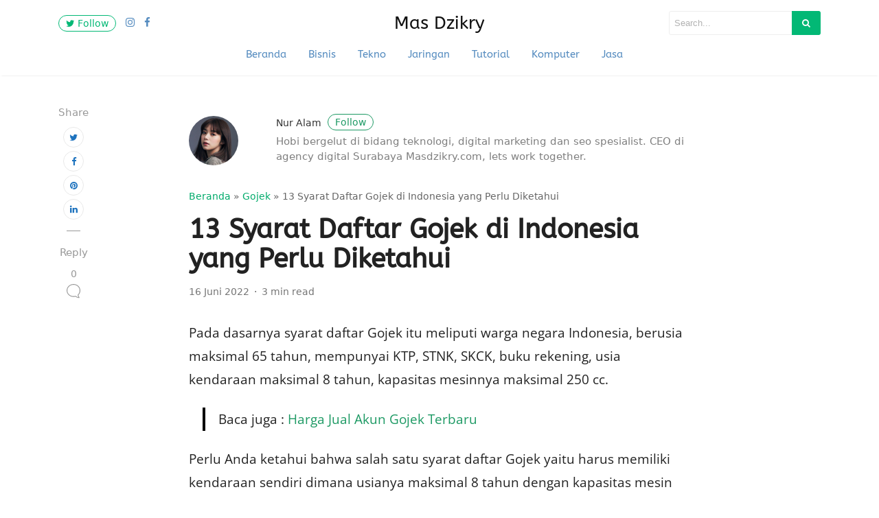

--- FILE ---
content_type: text/html; charset=utf-8
request_url: https://www.google.com/recaptcha/api2/aframe
body_size: 267
content:
<!DOCTYPE HTML><html><head><meta http-equiv="content-type" content="text/html; charset=UTF-8"></head><body><script nonce="Ta30IcCNO5PmL-bhjeR5Hg">/** Anti-fraud and anti-abuse applications only. See google.com/recaptcha */ try{var clients={'sodar':'https://pagead2.googlesyndication.com/pagead/sodar?'};window.addEventListener("message",function(a){try{if(a.source===window.parent){var b=JSON.parse(a.data);var c=clients[b['id']];if(c){var d=document.createElement('img');d.src=c+b['params']+'&rc='+(localStorage.getItem("rc::a")?sessionStorage.getItem("rc::b"):"");window.document.body.appendChild(d);sessionStorage.setItem("rc::e",parseInt(sessionStorage.getItem("rc::e")||0)+1);localStorage.setItem("rc::h",'1769426463622');}}}catch(b){}});window.parent.postMessage("_grecaptcha_ready", "*");}catch(b){}</script></body></html>